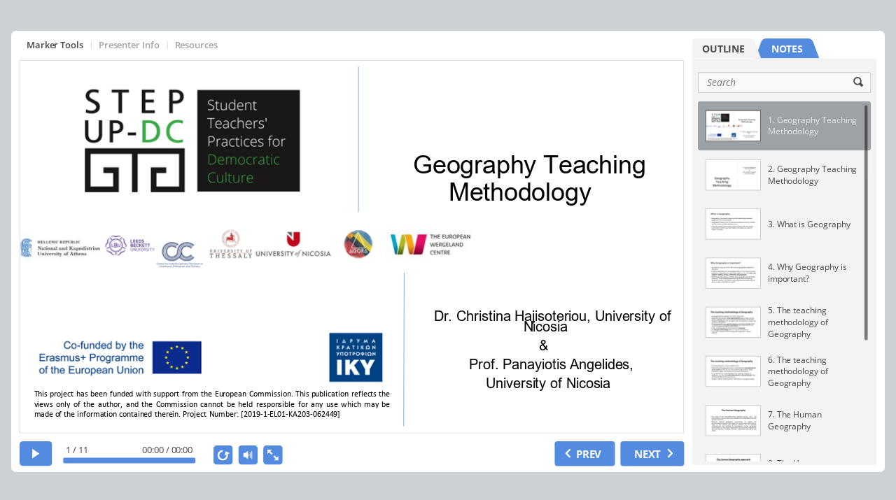

--- FILE ---
content_type: text/html; charset=UTF-8
request_url: https://training.stepup-dc.eu/modules/document/file.php/STOER175/Method%20human%20right%20equality/index.html
body_size: 15258
content:
<!DOCTYPE html>
<!-- Created with iSpring --><!-- 1262 644 --><!--version 9.7.6.18006 --><!--type html --><!--mainFolder ./ -->
<html style=background-color:#ced1d3;>
<head>
    <meta http-equiv="Content-Type" content="text/html;charset=utf-8"/><meta name="viewport" content="width=device-width,initial-scale=1,minimum-scale=1,maximum-scale=1,user-scalable=no"/><meta name="format-detection" content="telephone=no"/><meta name="apple-mobile-web-app-capable" content="yes"/><meta name="apple-mobile-web-app-status-bar-style" content="black"/><meta http-equiv="X-UA-Compatible" content="IE=edge"/><meta name="msapplication-tap-highlight" content="no"/><title>Geography_method_human_right_equality</title><link rel="apple-touch-icon-precomposed" href="data/apple-touch-icon.png"/><link rel="shortcut icon" type="image/ico" href="data/favicon.ico"/><style>body {background-color:#ced1d3;}#spr0_3eb43e0 {display:none;}</style>
    
    
    <style>
		#playerView {
			position:absolute;
			-webkit-tap-highlight-color:rgba(0,0,0,0);
			-webkit-user-select:none;
			-moz-user-select:none;
			-webkit-touch-callout:none;
			-webkit-user-drag:none;
		}
		#playerView * {
			position:absolute;
		}
		#preloader {
			width: 50px;
			height: 50px;
			position: absolute;
			top: 0;
			left: 0;
			bottom: 0;
			right: 0;
			margin: auto;
			border-radius: 10px;
			background-color: rgba(0, 0, 0, 0.5);
		}

		#preloader::after {
			content: '';
			position: absolute;
			background: url([data-uri]);
			background-size: cover;
			top: 0;
			left: 0;
			bottom: 0;
			right: 0;
			animation: preloader_spin 1s infinite linear;
			-webkit-animation: preloader_spin 1s infinite linear;
		}

		@keyframes preloader_spin { 0% {transform: rotate(0deg);} 100% {transform: rotate(360deg);} }
		@-webkit-keyframes preloader_spin { 0% {-webkit-transform: rotate(0deg);} 100% {-webkit-transform: rotate(360deg);}}
    </style>
</head>
<body>
	<div id="preloader"></div>
	<script src="data/browsersupport.js?BFFFBA5B"></script>
	<script src="data/player.js?BFFFBA5B"></script>
    <div id="content"></div>
    <div id="spr0_3eb43e0"></div>
    <script>
		(function(startup){
			function start(savedPresentationState)
			{
				var presInfo = "eNrlW/2SGjmSfxUdF3uxF0FzfH/0/bFXDWU3YRp6G9qeuWkHIUCApotSTakKjB0dMe9wf90L7IPNk2xmqj756La9nonwrh1joJRSpqRf/jJTpflUkIXLwqdWq17t9az6xVWrbl/Ue/XehVVtdC+szlW1Yr1qNq8qvadCsRCA8GuhVj731vvpRgRrtZiuww13p75crYOp+CXkjgz2IDv/EuFd4bLTLBcL68Jlow6fc+g7V74Ye/600qhX2tV2B8S8beGyWq40i4UQ7ZZahzIQ006pVWpOK+1yufnfzXLlugyionD5qeDiP4/4D/wM/FAUC7xw+RM1FDwPxDT9BJFalbQuuaMFPaZvT++fikba1Tnp+vPSXl669sLYQVa68oK097w0TjMVXuYNaZKwWYnjkZ28cON54W1WuP28zfqUGeelxQk7zksvc9KdF6RnOenW89LbMCf9wiy3i6x0hOOz0kHO7lb59GqDeGGTQzD6lS48wXMPn/P4uXOIgmLBR7gUngj1nwrLeNSnWG/ORdlE8Plauit2Q76qHLVC3+yDULXRNMYWFjzgD/+lHbkQldLPuK3zw6dz2u0JqpRJW7DezColz10Zb2+1ydnrNbBlkRgOUygX0xl9eNG8B//B7fkl1l37UgfS5eya/yy1CoQvVVhk967cCl8DyTC1ZEM5V1ryB/8/HvxbXy1L7Ja7fC9VIDWz3JVA+3XxwT/[base64]/ZT8C/nYvKhT0oVy7eWNVy7aLcrNbrnfeGdAFVAMtyqVyu0E7WS616p1VvVKrteqNVbVXFRaXy9L6I0CDw/vQ+AriB5CLqXDZ/6lFvQ9zGHSR9AzjSEHrNPaGjR2Mz3lvzsY8+Hs3n0nzslBH+Ivi3juFfPQn/6nn4V79r+H+f2/tuzQMG00vWMdnR9vGO1k7uaO38jta+YkePLMJNTLdZGgrQQbig1fccPhc6cXxfOOSqei09ZJ9ghwTkCeWBv0dC0mfC3UpfuRvhBrrEHvx4fNhVJj54DqRWbKaArnBMUKuBhxwkNk/4gQR9oNnmfrD+7df/18Bp/hKsSIygJI5pNZeChLXnC75gfO4rrZkMUONkLfYMFkGBPr4BTmFrtYt6zkMnCH2kHgAqR9Yj6sShXQ4tYEpmAonaHZBXgKvnKMOaZlmiFQIeBEbeopVMbjwYFhg0WpnSg/+9wnfPctiAmUF04W7wlwTInWMg108CuX4eyPWvAvJZ2xDS9x4L3UA6tHWC+xDMPEBUHHaqZdjxOWxv6O+LbJWMA5EIQAERSLpMLEKz0QiofgAAwB1HAENEMhGLQpzjRKLQbS4D+VEANKC/Cn0IaWCFD8BRzAEr3FRVKWM9jqxhVLlERwBTAx5CicI4huEkVC7NgIBcHc4wKupLhsgHVi6ynQ+a8QuHL2sod+TcxOuMwgff3oK7An/D6PH0gNJp3LV0Fj608pkKg8yKaJCmwL6B0JwuchEcjVIQ7agdWLyQmnuQaODaJcnHUs1DcuYgih4lNgZmQVoookMK4PkikI2EJXQFxn3FMJnxdYCmo8vi5w6zARxwz5agFfxWkc2u2QQSgUlL1/ip8p3Fd+tyQFzJarFNGmtxFY+iSLN87HyNk87XOO98ja9wvs+yEt0Qt3uPQimgFrDrjoLw4Sr3AgAfJaCEY6YfAQu5mEH5I/Cr2gCTfoDkVEPZDvJA+hqAFDGxDiG9BDRuuAfQ8mBUYHj4Nl+D0+vIE3A4bTh8E2pKWikGwFDouwvhCZesUAZJXuh7Sgu0JoYtTjDDFjgKprdruQKMMuUDdhki8TGdDIIaEh1n/9GEML13YXANNJFNfmMlB4tFISyKSk5m7TjCnJQ8uuB/YrEimkCPAXUmHmJw8hUEp/xSB+ID1AeC0woxLd05+hbMM30IXgzjG67wkSyQEpDnOLKUWQVcIEzYYVXQ9leQ/oGFRZM65CcxC4FbMgTNthBBZ6HDgRgffLRzxuePK9AEX9P5GCbKsih5Oro3TFIRKy/ZXoXAnzAozJsUPYOrLNNLXMQVtAdYtICWufgXIY3KMWk0T5JG8zxpNP9g0pjjRgnaMkfNgACiQGtyPUUVpiLsZHEnMJhnI4qpOOGh8XWB2AftiDGDqzjs7AQ5AQDcBcBTRUqOkCR/RZP4FdkG/ATzxCLAaEUNNAZmmhfZNDLONpGu0GpLo5LIocmC1E7ioKg+TpwGfm1EnoCKZCdSBBTfXgR/vgPLXfR6zE5MsgsLtoiLqt9+/b80sO7j5N2B5kyaC6F2oXLEdyI+B3iMkC3go6Qn2iKToe+/a6+6porh2Ieqxz7UOulDrfM+1PpKHzqwCT2GCp60aktg/ly9liAYtzKD1GLiBBimBNsiTWsPxqEQRBsvEJXmp6m6iMSj4ZP6CHb+HaZuEJeTIi/j0srFBNwnvwbwRCoOzTGFIUYxEcVu2tZcuZb6LoSjBUXchc93cRyPxSgixoZoAKeLlRt6iQSA04MAU3CDcU+6LjiimZuhK/I+6W4FpKyriAZMTXl+WlROR1NT/oq78mOatqYzw0mh26M4+qJRi3yxlXFJHO9bWmhnScVUsZmCnaZN2cs/[base64]/C3zbC24A0uTfQKGKz9PHsBdyoEVOnrohYbwsk/9Q73RmmeegLu6mg7OMw9xRqE/[base64]/QuyPOS10bEJlrQqRodTKXQwhQdI6EXUDg2B70CtAiXm/h6GEihEHVCU6x5lJdE6YmGseDDAXvgq0cp90zim/viQZibUL6SqAX+EVFRSVmAMuUvrmFyTsTwyJlC9bkMJw63mHgYJ0ySKkiRcdR4DJhBXFYETnp6fpxfzbCapuU0HgnCxk5z7mj0GV9FN/5uE+jEnxon3t6WT7++LT/z/rb8hS71XdITdx/xTOPfAAbRK7GS9z+hK+clPi/N92zNF+k7ttI805Qs96mX5Wfelj/3urzyVQz2D9n/Pe1Y9MDcprh95RZoQQojYAA25nRhJ4T2aEWXblAu7dRyWYB+VuGyUio32+16q9loVhvFQg+trnaqnWa71SBbDwQWeYEV/IxvcoDu2YvKK99YebEwiy77pFbIF62ofnMr5JEVs5fNqP1ei3HKHn20OWwsNnKmnMWRYfU/YJf08QKdN6jxh60UKGtGdlk+hNkjU5pZU8qlTrlRbdXqtVZiSaXSqdTLpJkfSiwOJVZEE7Vqq1Jvo0jGjFZkRhfS8pkvjwxpHRjSqEZjxIY0241GPVmUcik1IFZcrZZb5VqlmlXbfnb27d919s9uS+dZwzp/jGEZeyrlyKCJxAPRodixOwVZ8DHnlfO2tTuVSqVWbVdS9FaatXK70akle5WTWRzJGPvq1Xq7HO1wbB8ooauec/znNndlzom/bPDuHMZEtBwTcjB5G88vFcN5zvZjCp4goZKA62Vu1iVX9cyXbfxllwnHUbePWRWfCpB+BsotxS9vXDy+xeX891f0BzQeSKit8E+1462MTPdGtX3VO2yO+9avWr0uIglf5HF3P1ArVUpf+9DwNfwLIus9JNSwPI+5UR2oe/qQl+fHtSt21a4eNePbQS1o2E7PqlrNrITDZ8JJLWsB1Kzj9swQycQPRLZSy8CIQGZSa2Hd6PGVOJhY1+5VejVqc6HXwazjsU0jvp3LWQU1xF74ZzspL/TOrSMUjiucxGF7C/9m2x1Fb8mwsdfBv9lGNAAHyG0Gobg0oxeetA1l/It3tPP2PxF8P2HymLhAAvIDCAcJTDV2GWTzzOhb0knFX7ykLXWkgFCOVLDh/qPwJ0rR3eLolbHw++5SwW8eBFBY04EWcsQs1TM/oTse/4nSbPDxq+mV1X0znYym1u3t9Op+MhkNpwPrygbLC1e4YkUU6o5ubq3hj9PB6PVoetV/jZHF+ABDJ3hw/wwZ+4dKo/mfJ+THN9ZgcNCDUYdGOZEfTu5Ggyl0sgfTof0D5PIF+jjRPLqfDPpDG4N/9O2E0O2d/RZzBfwwzfd3d/ZwMh0P+j172h9Ph6MJ2TmwJzYQaeFHFZrbT1Dq4/VRc+vGDSReVkGoYAPSiXRDYcbsjW6s/nB6Z48nd/3upD8awjhj5eN9nPTOKV0xwbslMweKYxw6PiTPvv835+wSC3K8pVKKNbwbDkZWj7bnxh6Prdc48UliIl2mzYxCh7J4WqaKMNLORbdgS19AZT8a5w4+5NijU9lb8I1I2Z31rj98DWgYDcZTe9iLn4BGGwr6ns/R9JPCd9bYvkM5n2vhnxWZGiiQFLMc55Tgdf/19QD+m9CA13K1dvB/[base64]/uvLVoP8LPYOxInw2uGdDObz+liB+zCFupoDU/QXPARbWruU6ON7b/ewyb3rcE5lzWdWXSTaiXxCghxfDQeUAIEM0TQX+/7/zt9ZfUHdu/UlvE9nYzxxZbjO/aZmHNcPbyssZALakNUkJpfQvmR4fEaEcWfIpIZ9uwf/nRabY59zgEGL/JtvOAlDXQ7x1h5Xhni+bymz5nIc2rGXXto3fVH32g5tdzEL0E+c1ETA754YV/U9Vnz/oIl/jqFY0NtNkQcYlAIEs5h4zWOcdUfEW0uxGFzf/gKm27jFIJFOUROaDiK5YaKPS86voZpGnVjCDD4bvBQ5C1YlNf5FnnoUOydfTXuT5Cz3okZ5qNGgMD7+ZRK2H2JSzPBOsdhk/5kgAYMod8qipCaOXJD2XHc9f7Gjs02lJS36x3dM0VIO/[base64]/s7SNxi0HVBHmh7IgNHMNu8Gj/ufGPdvQG/[base64]/6jiA796evo7/pmM2w==";
				PresentationPlayer.start(presInfo, "content", "playerView", onPlayerInit, savedPresentationState);
				function onPlayerInit(player)
				{
					(player);

					var preloader = document.getElementById("preloader");
					preloader.parentNode.removeChild(preloader);
				}
			}

			if (startup)
				startup(start);
			else
				start();
		})();
    </script>
</body>
</html>

--- FILE ---
content_type: text/css;charset=UTF-8
request_url: https://training.stepup-dc.eu/modules/document/file.php/STOER175/Method%20human%20right%20equality/data/slide1.css?
body_size: 1799
content:
#spr1_3eb442e {clip:rect(0px,960px,540px,0px);}#txt0_3eb442e,#txt1_3eb442e {font-family:fnt6; font-size:36px; line-height:41px; color:#000000;}#txt2_3eb442e,#txt3_3eb442e,#txt4_3eb442e,#txt5_3eb442e,#txt6_3eb442e {font-family:fnt6; font-size:20px; line-height:23px; color:#000000;}#txt7_3eb442e,#txt8_3eb442e,#txt9_3eb442e,#txt10_3eb442e,#txt11_3eb442e,#txt12_3eb442e,#txt13_3eb442e,#txt14_3eb442e,#txt15_3eb442e,#txt16_3eb442e,#txt17_3eb442e,#txt18_3eb442e,#txt19_3eb442e,#txt20_3eb442e,#txt21_3eb442e,#txt22_3eb442e,#txt23_3eb442e,#txt24_3eb442e,#txt25_3eb442e,#txt26_3eb442e,#txt27_3eb442e,#txt28_3eb442e,#txt29_3eb442e,#txt30_3eb442e,#txt31_3eb442e,#txt32_3eb442e,#txt33_3eb442e,#txt34_3eb442e,#txt35_3eb442e,#txt36_3eb442e,#txt37_3eb442e,#txt38_3eb442e,#txt39_3eb442e,#txt40_3eb442e,#txt41_3eb442e,#txt42_3eb442e,#txt43_3eb442e,#txt44_3eb442e,#txt45_3eb442e,#txt46_3eb442e,#txt47_3eb442e,#txt48_3eb442e {font-family:fnt7; font-size:12px; line-height:17px; color:#000000;}#svg7_3eb442e {-webkit-transform-origin:1.125px 1.499px; -moz-transform-origin:1.125px 1.499px; -o-transform-origin:1.125px 1.499px; -ms-transform-origin:1.125px 1.499px; transform-origin:1.125px 1.499px; -webkit-transform:matrix(-1,-0,0,-1,0,0); -o-transform:matrix(-1,-0,0,-1,0,0); -ms-transform:matrix(-1,-0,0,-1,0,0); -moz-transform:matrix(-1,-0,0,-1,0,0); transform:matrix(-1,-0,0,-1,0,0); pointer-events:none;}#svg15_3eb442e {-webkit-transform-origin:1.125px 1.5px; -moz-transform-origin:1.125px 1.5px; -o-transform-origin:1.125px 1.5px; -ms-transform-origin:1.125px 1.5px; transform-origin:1.125px 1.5px; -webkit-transform:matrix(-1,-0,0,-1,0,0); -o-transform:matrix(-1,-0,0,-1,0,0); -ms-transform:matrix(-1,-0,0,-1,0,0); -moz-transform:matrix(-1,-0,0,-1,0,0); transform:matrix(-1,-0,0,-1,0,0); pointer-events:none;}

--- FILE ---
content_type: text/css;charset=UTF-8
request_url: https://training.stepup-dc.eu/modules/document/file.php/STOER175/Method%20human%20right%20equality/data/slide2.css?
body_size: 1118
content:
#spr1_3eb4586 {clip:rect(0px,960px,540px,0px);}#txt0_3eb4586,#txt1_3eb4586,#txt2_3eb4586 {font-family:fnt6; font-size:60px; line-height:69px; color:#000000;}#txt3_3eb4586,#txt4_3eb4586,#txt5_3eb4586,#txt6_3eb4586,#txt7_3eb4586 {font-family:fnt6; font-size:22px; line-height:25px; color:#000000;}#svg7_3eb4586 {-webkit-transform-origin:1.125px 1.499px; -moz-transform-origin:1.125px 1.499px; -o-transform-origin:1.125px 1.499px; -ms-transform-origin:1.125px 1.499px; transform-origin:1.125px 1.499px; -webkit-transform:matrix(-1,-0,0,-1,0,0); -o-transform:matrix(-1,-0,0,-1,0,0); -ms-transform:matrix(-1,-0,0,-1,0,0); -moz-transform:matrix(-1,-0,0,-1,0,0); transform:matrix(-1,-0,0,-1,0,0); pointer-events:none;}#svg15_3eb4586 {-webkit-transform-origin:1.125px 1.5px; -moz-transform-origin:1.125px 1.5px; -o-transform-origin:1.125px 1.5px; -ms-transform-origin:1.125px 1.5px; transform-origin:1.125px 1.5px; -webkit-transform:matrix(-1,-0,0,-1,0,0); -o-transform:matrix(-1,-0,0,-1,0,0); -ms-transform:matrix(-1,-0,0,-1,0,0); -moz-transform:matrix(-1,-0,0,-1,0,0); transform:matrix(-1,-0,0,-1,0,0); pointer-events:none;}

--- FILE ---
content_type: text/css;charset=UTF-8
request_url: https://training.stepup-dc.eu/modules/document/file.php/STOER175/Method%20human%20right%20equality/data/slide3.css?
body_size: 338
content:
#spr1_3eb4612 {clip:rect(0px,960px,540px,0px);}#txt0_3eb4612 {font-family:fnt6; font-size:44px; line-height:51px; color:#000000;}#txt1_3eb4612,#txt2_3eb4612,#txt3_3eb4612,#txt4_3eb4612,#txt5_3eb4612,#txt6_3eb4612,#txt7_3eb4612,#txt8_3eb4612,#txt9_3eb4612,#txt10_3eb4612 {font-family:fnt6; font-size:28px; line-height:32px; color:#000000;}

--- FILE ---
content_type: text/css;charset=UTF-8
request_url: https://training.stepup-dc.eu/modules/document/file.php/STOER175/Method%20human%20right%20equality/data/slide4.css?
body_size: 488
content:
#spr1_3eb46be {clip:rect(0px,960px,540px,0px);}#txt0_3eb46be {font-family:fnt6; font-size:44px; line-height:51px; color:#000000;}#txt1_3eb46be,#txt2_3eb46be,#txt3_3eb46be,#txt4_3eb46be,#txt5_3eb46be,#txt6_3eb46be,#txt9_3eb46be,#txt10_3eb46be,#txt11_3eb46be,#txt12_3eb46be,#txt13_3eb46be {font-family:fnt6; font-size:28px; line-height:32px; color:#000000;}#txt7_3eb46be,#txt8_3eb46be {font-family:fnt8; font-size:28px; line-height:32px; font-weight:bold; font-style:italic; color:#000000;}

--- FILE ---
content_type: text/css;charset=UTF-8
request_url: https://training.stepup-dc.eu/modules/document/file.php/STOER175/Method%20human%20right%20equality/data/slide5.css?
body_size: 701
content:
#spr1_3eb477a {clip:rect(0px,960px,540px,0px);}#txt0_3eb477a {font-family:fnt9; font-size:44px; line-height:51px; font-weight:bold; color:#000000;}#txt1_3eb477a,#txt2_3eb477a,#txt3_3eb477a,#txt4_3eb477a,#txt6_3eb477a,#txt7_3eb477a,#txt8_3eb477a,#txt9_3eb477a,#txt10_3eb477a,#txt11_3eb477a,#txt12_3eb477a,#txt13_3eb477a,#txt15_3eb477a,#txt16_3eb477a,#txt17_3eb477a,#txt18_3eb477a,#txt20_3eb477a,#txt21_3eb477a,#txt23_3eb477a,#txt24_3eb477a,#txt25_3eb477a,#txt26_3eb477a {font-family:fnt6; font-size:26px; line-height:30px; color:#000000;}#txt5_3eb477a,#txt14_3eb477a,#txt19_3eb477a,#txt22_3eb477a {font-family:fnt8; font-size:26px; line-height:30px; font-weight:bold; font-style:italic; color:#000000;}

--- FILE ---
content_type: text/css;charset=UTF-8
request_url: https://training.stepup-dc.eu/modules/document/file.php/STOER175/Method%20human%20right%20equality/data/slide6.css?
body_size: 551
content:
#spr1_3eb4893 {clip:rect(0px,960px,540px,0px);}#txt0_3eb4893 {font-family:fnt9; font-size:44px; line-height:51px; font-weight:bold; color:#000000;}#txt1_3eb4893,#txt2_3eb4893,#txt3_3eb4893,#txt4_3eb4893,#txt7_3eb4893,#txt8_3eb4893,#txt9_3eb4893,#txt10_3eb4893,#txt11_3eb4893,#txt13_3eb4893,#txt14_3eb4893,#txt15_3eb4893,#txt16_3eb4893 {font-family:fnt6; font-size:28px; line-height:32px; color:#000000;}#txt5_3eb4893,#txt6_3eb4893,#txt12_3eb4893 {font-family:fnt8; font-size:28px; line-height:32px; font-weight:bold; font-style:italic; color:#000000;}

--- FILE ---
content_type: application/x-javascript
request_url: https://training.stepup-dc.eu/modules/document/file.php/STOER175/Method%20human%20right%20equality/data/slide1.js
body_size: 8686
content:
(function(){var loadHandler=window['sl_{7742DDA4-B74E-4D4D-A25C-A9B21AF66B1D}'];loadHandler&&loadHandler(0, '<div id="spr0_3eb442e"><div id="spr1_3eb442e" class="kern slide"><img id="img9_3eb442e" src="data/img9.png" width="960px" height="540px" alt="" style="left:0px;top:0px;"/></div><div id="spr2_3eb442e" class="kern slide"><div id="spr3_3eb442e" style="left:506.4px;top:26.528px;"><div style="width:0px;"><span id="txt0_3eb442e" class="nokern" data-width="336.216797" style="left:62.329px;top:104.124px;">Geography Teaching</span></div><div style="width:0px;"><span id="txt1_3eb442e" class="nokern" data-width="206.138672" style="left:113.579px;top:143.004px;">Methodology</span></div></div><div id="spr4_3eb442e" style="left:584.151px;top:359.276px;"><div style="width:0px;"><span id="txt2_3eb442e" class="nokern" data-width="343.945313" style="left:14.391px;top:-1.586px;">Dr. Christina Hajisoteriou, University of</span></div><div style="width:0px;"><span id="txt3_3eb442e" class="nokern" data-width="65.576172" style="left:143.831px;top:15.214px;">Nicosia</span></div><div style="width:0px;"><span id="txt4_3eb442e" class="nokern" style="left:166.331px;top:42.014px;">&amp;</span></div><div style="width:0px;"><span id="txt5_3eb442e" class="nokern" data-width="239.023438" style="left:65.331px;top:68.814px;">Prof. Panayiotis Angelides,</span></div><div style="width:0px;"><span id="txt6_3eb442e" class="nokern" data-width="181.162109" style="left:89.891px;top:95.614px;">University of Nicosia</span></div></div><div id="spr5_3eb442e" style="left:444.743px;top:391.647px;"><img id="img0_3eb442e" src="data/img0.png" width="82" height="76" alt="" style="left:-0.164px;top:0.11px;"/></div><div id="spr6_3eb442e" style="left:13.585px;top:473.094px;"><div style="width:0px;"><span id="txt7_3eb442e" class="nokern" data-width="22.312500" style="left:7.199px;top:2.08px;">This </span> <span id="txt8_3eb442e" class="nokern" data-width="37.464844" style="left:30.284px;top:2.08px;">project </span> <span id="txt9_3eb442e" class="nokern" data-width="19.458984" style="left:68.494px;top:2.08px;">has </span> <span id="txt10_3eb442e" class="nokern" data-width="27.263672" style="left:88.709px;top:2.08px;">been </span> <span id="txt11_3eb442e" class="nokern" data-width="37.564453" style="left:116.674px;top:2.08px;">funded </span> <span id="txt12_3eb442e" class="nokern" data-width="24.369141" style="left:154.764px;top:2.08px;">with </span> <span id="txt13_3eb442e" class="nokern" data-width="40.851563" style="left:179.854px;top:2.08px;">support </span> <span id="txt14_3eb442e" class="nokern" data-width="26.472656" style="left:221.319px;top:2.08px;">from </span> <span id="txt15_3eb442e" class="nokern" data-width="19.007813" style="left:248.534px;top:2.08px;">the </span> <span id="txt16_3eb442e" class="nokern" data-width="49.716797" style="left:268.249px;top:2.08px;">European </span> <span id="txt17_3eb442e" class="nokern" data-width="65.167969" style="left:318.589px;top:2.08px;">Commission. </span> <span id="txt18_3eb442e" class="nokern" data-width="22.312500" style="left:384.679px;top:2.08px;">This </span> <span id="txt19_3eb442e" class="nokern" data-width="57.363281" style="left:407.769px;top:2.08px;">publication </span> <span id="txt20_3eb442e" class="nokern" data-width="39.041016" style="left:465.734px;top:2.08px;">reflects </span> <span id="txt21_3eb442e" class="nokern" data-width="16.294922" style="left:505.574px;top:2.08px;">the</span></div><div style="width:0px;"><span id="txt22_3eb442e" class="nokern" data-width="30.128906" style="left:7.199px;top:16.48px;">views </span> <span id="txt23_3eb442e" class="nokern" data-width="23.531250" style="left:39.184px;top:16.48px;">only </span> <span id="txt24_3eb442e" class="nokern" data-width="12.703125" style="left:64.419px;top:16.48px;">of </span> <span id="txt25_3eb442e" class="nokern" data-width="19.007813" style="left:78.904px;top:16.48px;">the </span> <span id="txt26_3eb442e" class="nokern" data-width="38.595703" style="left:99.639px;top:16.48px;">author, </span> <span id="txt27_3eb442e" class="nokern" data-width="21.070313" style="left:139.874px;top:16.48px;">and </span> <span id="txt28_3eb442e" class="nokern" data-width="19.007813" style="left:162.609px;top:16.48px;">the </span> <span id="txt29_3eb442e" class="nokern" data-width="62.138672" style="left:183.344px;top:16.48px;">Commission </span> <span id="txt30_3eb442e" class="nokern" data-width="36.492188" style="left:247.454px;top:16.48px;">cannot </span> <span id="txt31_3eb442e" class="nokern" data-width="14.988281" style="left:285.689px;top:16.48px;">be </span> <span id="txt32_3eb442e" class="nokern" data-width="24.046875" style="left:302.424px;top:16.48px;">held </span> <span id="txt33_3eb442e" class="nokern" data-width="58.974609" style="left:328.159px;top:16.48px;">responsible </span> <span id="txt34_3eb442e" class="nokern" data-width="16.886719" style="left:388.894px;top:16.48px;">for </span> <span id="txt35_3eb442e" class="nokern" data-width="20.197266" style="left:407.504px;top:16.48px;">any </span> <span id="txt36_3eb442e" class="nokern" data-width="19.681641" style="left:429.364px;top:16.48px;">use </span> <span id="txt37_3eb442e" class="nokern" data-width="31.728516" style="left:450.849px;top:16.48px;">which </span> <span id="txt38_3eb442e" class="nokern" data-width="23.478516" style="left:484.334px;top:16.48px;">may </span> <span id="txt39_3eb442e" class="nokern" data-width="12.275391" style="left:509.574px;top:16.48px;">be</span></div><div style="width:0px;"><span id="txt40_3eb442e" class="nokern" data-width="30.322266" style="left:7.199px;top:30.88px;">made </span> <span id="txt41_3eb442e" class="nokern" data-width="12.703125" style="left:37.574px;top:30.88px;">of </span> <span id="txt42_3eb442e" class="nokern" data-width="19.007813" style="left:50.324px;top:30.88px;">the </span> <span id="txt43_3eb442e" class="nokern" data-width="60.685547" style="left:69.324px;top:30.88px;">information </span> <span id="txt44_3eb442e" class="nokern" data-width="51.521484" style="left:129.949px;top:30.88px;">contained </span> <span id="txt45_3eb442e" class="nokern" data-width="41.250000" style="left:181.449px;top:30.88px;">therein. </span> <span id="txt46_3eb442e" class="nokern" data-width="37.359375" style="left:222.574px;top:30.88px;">Project </span> <span id="txt47_3eb442e" class="nokern" data-width="46.019531" style="left:260.074px;top:30.88px;">Number: </span> <span id="txt48_3eb442e" class="nokern" data-width="143.449219" style="left:306.074px;top:30.88px;">[2019-1-EL01-KA203-062449]</span></div></div><div id="spr7_3eb442e" style="left:0px;top:250.53px;"><img id="img1_3eb442e" src="data/img1.jpg" width="117" height="42" alt="" style="left:-0.062px;top:-0.129px;"/></div><div id="spr8_3eb442e" style="left:261.249px;top:245.081px;"><img id="img2_3eb442e" src="data/img2.png" width="63" height="41" alt="" style="left:12.792px;top:0.239px;"/></div><div id="spr9_3eb442e" style="left:340.597px;top:247.42px;"><img id="img3_3eb442e" src="data/img3.png" width="109" height="39" alt="" style="left:0.088px;top:-0.004px;"/></div><div id="spr10_3eb442e" style="left:429.794px;top:245.081px;"><img id="img4_3eb442e" src="data/img4.png" width="42" height="42" alt="" style="left:37.84px;top:0.014px;"/></div><div id="spr11_3eb442e" style="left:528.1px;top:244.31px;"><img id="img5_3eb442e" src="data/img5.jpg" width="127" height="45" alt="" style="left:-0.245px;top:0.091px;"/></div><div id="svg7_3eb442e" style="left:554.873px;top:528.314px;"><svg width="4" height="226" viewBox="-1.125 -1.499 4 226"><g fill="none"><g transform="translate(0.375,0.00116)"><path stroke="#5b9bd5" stroke-width="0.8" stroke-linecap="butt" stroke-linejoin="miter" stroke-miterlimit="8" d="M0.679,0 L0,222.113"/></g></g></svg></div><div id="svg15_3eb442e" style="left:488.593px;top:217.896px;"><svg width="3" height="214" viewBox="-1.125 -1.5 3 214"><g fill="none"><g transform="translate(0.375,0)"><path stroke="#5b9bd5" stroke-width="0.8" stroke-linecap="butt" stroke-linejoin="miter" stroke-miterlimit="8" d="M0,0 V210.25"/></g></g></svg></div><div id="spr12_3eb442e" style="left:70.284px;top:24.441px;"><img id="img6_3eb442e" src="data/img6.png" width="355" height="190" alt="" style="left:-0.029px;top:0.044px;"/></div><div id="spr13_3eb442e" style="left:123.678px;top:251.02px;"><img id="img7_3eb442e" src="data/img7.png" width="143" height="50" alt="" style="left:0.026px;top:-0.038px;"/></div><div id="spr14_3eb442e" style="left:13.585px;top:392.632px;"><img id="img8_3eb442e" src="data/img8.png" width="261" height="74" alt="" style="top:0.125px;"/></div></div></div>');})();

--- FILE ---
content_type: application/x-javascript
request_url: https://training.stepup-dc.eu/modules/document/file.php/STOER175/Method%20human%20right%20equality/data/slide6.js
body_size: 3086
content:
(function(){var loadHandler=window['sl_{7742DDA4-B74E-4D4D-A25C-A9B21AF66B1D}'];loadHandler&&loadHandler(5, '<div id="spr0_3eb4893"><div id="spr1_3eb4893" class="kern slide"><img id="img0_3eb4893" src="data/img9.png" width="960px" height="540px" alt="" style="left:0px;top:0px;"/></div><div id="spr2_3eb4893" class="kern slide"><div id="spr3_3eb4893" style="left:66px;top:28.75px;"><div style="width:0px;"><span id="txt0_3eb4893" class="nokern" data-width="858.042969" style="left:7.199px;top:25.35px;">The teaching methodology of Geography</span></div></div><div id="spr4_3eb4893" style="left:66px;top:143.75px;"><div style="width:0px;"><span id="txt1_3eb4893" class="nokern relpos" dir="auto" style="left:7.199px;top:1.64px;">•</span> <span id="txt2_3eb4893" class="nokern relpos" data-width="549.458984" style="left:15.396px;top:1.64px;">Studying geography creates a global citizen.</span></div><div style="width:0px;"><span id="txt3_3eb4893" class="nokern relpos" dir="auto" style="left:7.199px;top:41.88px;">•</span> <span id="txt4_3eb4893" class="nokern relpos" data-width="631.968750" style="left:15.396px;top:41.88px;">Those who know geography better understand the </span> <span id="txt5_3eb4893" class="nokern relpos" data-width="233.388214" style="left:15.391px;top:41.88px;">interdependence</span></div><div style="width:0px;"><span id="txt6_3eb4893" class="nokern relpos" data-width="171.085480" style="left:25.199px;top:72.12px;">of our world</span> <span id="txt7_3eb4893" class="nokern relpos" data-width="639.761719" style="left:25.194px;top:72.12px;"> and how we are connected through location, place,</span></div><div style="width:0px;"><span id="txt8_3eb4893" class="nokern" data-width="701.927734" style="left:25.199px;top:102.36px;">movement, region, and human-environment interactions.</span></div><div style="width:0px;"><span id="txt9_3eb4893" class="nokern relpos" dir="auto" style="left:7.199px;top:142.6px;">•</span> <span id="txt10_3eb4893" class="nokern relpos" data-width="749.382813" style="left:15.396px;top:142.6px;">As we develop our understanding of the important themes of</span></div><div style="width:0px;"><span id="txt11_3eb4893" class="nokern relpos" data-width="311.322266" style="left:25.199px;top:172.84px;">geography, we also help </span> <span id="txt12_3eb4893" class="nokern relpos" data-width="505.786652" style="left:25.194px;top:172.84px;">build awareness for cultural diversity</span> <span id="txt13_3eb4893" class="nokern relpos" data-width="66.937500" style="left:25.189px;top:172.84px;">–how</span></div><div style="width:0px;"><span id="txt14_3eb4893" class="nokern" data-width="457.625000" style="left:25.199px;top:203.08px;">and why people live the way they do.</span></div><div style="width:0px;"><span id="txt15_3eb4893" class="nokern relpos" dir="auto" style="left:7.199px;top:243.32px;">•</span> <span id="txt16_3eb4893" class="nokern relpos" data-width="820.285156" style="left:15.396px;top:243.32px;">Students need to understand this information in our global society.</span></div></div></div></div>');})();

--- FILE ---
content_type: application/x-javascript
request_url: https://training.stepup-dc.eu/modules/document/file.php/STOER175/Method%20human%20right%20equality/data/slide3.js
body_size: 2236
content:
(function(){var loadHandler=window['sl_{7742DDA4-B74E-4D4D-A25C-A9B21AF66B1D}'];loadHandler&&loadHandler(2, '<div id="spr0_3eb4612"><div id="spr1_3eb4612" class="kern slide"><img id="img0_3eb4612" src="data/img9.png" width="960px" height="540px" alt="" style="left:0px;top:0px;"/></div><div id="spr2_3eb4612" class="kern slide"><div id="spr3_3eb4612" style="left:66px;top:28.75px;"><div style="width:0px;"><span id="txt0_3eb4612" class="nokern" data-width="376.621094" style="left:7.199px;top:25.35px;">What is Geography</span></div></div><div id="spr4_3eb4612" style="left:66px;top:143.75px;"><div style="width:0px;"><span id="txt1_3eb4612" class="nokern relpos" dir="auto" style="left:7.199px;top:1.64px;">•</span> <span id="txt2_3eb4612" class="nokern relpos" data-width="787.609375" style="left:15.396px;top:1.64px;">Geography is the study of places and the relationships between</span></div><div style="width:0px;"><span id="txt3_3eb4612" class="nokern" data-width="384.466797" style="left:25.199px;top:31.88px;">people and their environments.</span></div><div style="width:0px;"><span id="txt4_3eb4612" class="nokern relpos" dir="auto" style="left:7.199px;top:72.12px;">•</span> <span id="txt5_3eb4612" class="nokern relpos" data-width="838.906250" style="left:15.396px;top:72.12px;">Geographers explore both the physical properties of Earth’s surface</span></div><div style="width:0px;"><span id="txt6_3eb4612" class="nokern" data-width="516.728516" style="left:25.199px;top:102.36px;">and the human societies spread across it.</span></div><div style="width:0px;"><span id="txt7_3eb4612" class="nokern relpos" dir="auto" style="left:7.199px;top:142.6px;">•</span> <span id="txt8_3eb4612" class="nokern relpos" data-width="790.630859" style="left:15.396px;top:142.6px;">They also examine how human culture interacts with the natural</span></div><div style="width:0px;"><span id="txt9_3eb4612" class="nokern" data-width="789.181641" style="left:25.199px;top:172.84px;">environment and the way that locations and places can have an</span></div><div style="width:0px;"><span id="txt10_3eb4612" class="nokern" data-width="221.033203" style="left:25.199px;top:203.08px;">impact on people.</span></div></div></div></div>');})();

--- FILE ---
content_type: application/x-javascript
request_url: https://training.stepup-dc.eu/modules/document/file.php/STOER175/Method%20human%20right%20equality/data/slide2.js
body_size: 2322
content:
(function(){var loadHandler=window['sl_{7742DDA4-B74E-4D4D-A25C-A9B21AF66B1D}'];loadHandler&&loadHandler(1, '<div id="spr0_3eb4586"><div id="spr1_3eb4586" class="kern slide"><img id="img0_3eb4586" src="data/img9.png" width="960px" height="540px" alt="" style="left:0px;top:0px;"/></div><div id="spr2_3eb4586" class="kern slide"><div id="spr3_3eb4586" style="left:102.792px;top:52.928px;"><div style="width:0px;"><span id="txt0_3eb4586" class="nokern" data-width="296.865234" style="left:40.136px;top:236.077px;">Geography</span></div><div style="width:0px;"><span id="txt1_3eb4586" class="nokern" data-width="246.826172" style="left:64.696px;top:300.877px;">Teaching</span></div><div style="width:0px;"><span id="txt2_3eb4586" class="nokern" data-width="343.564453" style="left:9.696px;top:365.677px;">Methodology</span></div></div><div id="spr4_3eb4586" style="left:598.249px;top:114.271px;"><div style="width:0px;"><span id="txt3_3eb4586" class="nokern" data-width="250.636719" style="left:53.383px;top:-0.022px;">Dr. Christina Hajisoteriou,</span></div><div style="width:0px;"><span id="txt4_3eb4586" class="nokern" data-width="199.278320" style="left:76.943px;top:21.098px;">University of Nicosia</span></div><div style="width:0px;"><span id="txt5_3eb4586" class="nokern" style="left:160.818px;top:52.218px;">&amp;</span></div><div style="width:0px;"><span id="txt6_3eb4586" class="nokern" data-width="262.925781" style="left:50.008px;top:83.338px;">Prof. Panayiotis Angelides,</span></div><div style="width:0px;"><span id="txt7_3eb4586" class="nokern" data-width="199.278320" style="left:76.943px;top:114.458px;">University of Nicosia</span></div></div><div id="svg7_3eb4586" style="left:554.873px;top:528.314px;"><svg width="4" height="226" viewBox="-1.125 -1.499 4 226"><g fill="none"><g transform="translate(0.375,0.00116)"><path stroke="#5b9bd5" stroke-width="0.8" stroke-linecap="butt" stroke-linejoin="miter" stroke-miterlimit="8" d="M0.679,0 L0,222.113"/></g></g></svg></div><div id="svg15_3eb4586" style="left:554.193px;top:217.896px;"><svg width="3" height="214" viewBox="-1.125 -1.5 3 214"><g fill="none"><g transform="translate(0.375,0)"><path stroke="#5b9bd5" stroke-width="0.8" stroke-linecap="butt" stroke-linejoin="miter" stroke-miterlimit="8" d="M0,0 V210.25"/></g></g></svg></div></div></div>');})();

--- FILE ---
content_type: application/x-javascript
request_url: https://training.stepup-dc.eu/modules/document/file.php/STOER175/Method%20human%20right%20equality/data/slide5.js
body_size: 4550
content:
(function(){var loadHandler=window['sl_{7742DDA4-B74E-4D4D-A25C-A9B21AF66B1D}'];loadHandler&&loadHandler(4, '<div id="spr0_3eb477a"><div id="spr1_3eb477a" class="kern slide"><img id="img0_3eb477a" src="data/img9.png" width="960px" height="540px" alt="" style="left:0px;top:0px;"/></div><div id="spr2_3eb477a" class="kern slide"><div id="spr3_3eb477a" style="left:66px;top:28.75px;"><div style="width:0px;"><span id="txt0_3eb477a" class="nokern" data-width="858.042969" style="left:7.199px;top:25.35px;">The teaching methodology of Geography</span></div></div><div id="spr4_3eb477a" style="left:66px;top:143.75px;"><div style="width:0px;"><span id="txt1_3eb477a" class="nokern relpos" dir="auto" style="left:7.199px;top:-3.141px;">•</span> <span id="txt2_3eb477a" class="nokern relpos" data-width="634.499023" style="left:16.096px;top:-3.141px;">Studying geography develops non-fiction reading skills.</span></div><div style="width:0px;"><span id="txt3_3eb477a" class="nokern relpos" dir="auto" style="left:7.199px;top:28.699px;">•</span> <span id="txt4_3eb477a" class="nokern relpos" data-width="302.046875" style="left:16.096px;top:28.699px;">Geography uses complex </span> <span id="txt5_3eb477a" class="nokern relpos" data-width="284.662933" style="left:16.091px;top:28.699px;">visual representations</span> <span id="txt6_3eb477a" class="nokern relpos" data-width="280.337891" style="left:16.086px;top:28.699px;"> such as maps, pictures,</span></div><div style="width:0px;"><span id="txt7_3eb477a" class="nokern" data-width="813.769531" style="left:25.199px;top:50.539px;">charts, and graphs that must be interpreted depending on the purpose.</span></div><div style="width:0px;"><span id="txt8_3eb477a" class="nokern relpos" dir="auto" style="left:7.199px;top:82.379px;">•</span> <span id="txt9_3eb477a" class="nokern relpos" data-width="858.507813" style="left:16.096px;top:82.379px;">Students of geography must use higher order thinking skills to analyze and</span></div><div style="width:0px;"><span id="txt10_3eb477a" class="nokern" data-width="265.903320" style="left:25.199px;top:104.219px;">synthesize information.</span></div><div style="width:0px;"><span id="txt11_3eb477a" class="nokern relpos" dir="auto" style="left:7.199px;top:136.059px;">•</span> <span id="txt12_3eb477a" class="nokern relpos" data-width="836.862305" style="left:16.096px;top:136.059px;">Studying geography also naturally develops a working knowledge of how</span></div><div style="width:0px;"><span id="txt13_3eb477a" class="nokern relpos" data-width="237.034180" style="left:25.199px;top:157.899px;">to read and process </span> <span id="txt14_3eb477a" class="nokern relpos" data-width="304.797699" style="left:25.194px;top:157.899px;">non-fiction text features</span> <span id="txt15_3eb477a" class="nokern relpos" data-width="284.717773" style="left:25.189px;top:157.899px;"> since those features are</span></div><div style="width:0px;"><span id="txt16_3eb477a" class="nokern" data-width="508.777344" style="left:25.199px;top:179.739px;">woven throughout all aspects of the content.</span></div><div style="width:0px;"><span id="txt17_3eb477a" class="nokern relpos" dir="auto" style="left:7.199px;top:211.579px;">•</span> <span id="txt18_3eb477a" class="nokern relpos" data-width="514.502930" style="left:16.096px;top:211.579px;">Finally, studying geography builds important </span> <span id="txt19_3eb477a" class="nokern relpos" data-width="147.464691" style="left:16.091px;top:211.579px;">vocabulary</span></div><div style="width:0px;"><span id="txt20_3eb477a" class="nokern relpos" dir="auto" style="left:7.199px;top:243.419px;">•</span> <span id="txt21_3eb477a" class="nokern relpos" data-width="50.603516" style="left:16.096px;top:243.419px;">and </span> <span id="txt22_3eb477a" class="nokern relpos" data-width="299.034027" style="left:16.091px;top:243.419px;">background knowledge</span> <span id="txt23_3eb477a" class="nokern relpos" data-width="380.123047" style="left:16.086px;top:243.419px;"> about our country and world too.</span></div><div style="width:0px;"><span id="txt24_3eb477a" class="nokern relpos" dir="auto" style="left:7.199px;top:275.259px;">•</span> <span id="txt25_3eb477a" class="nokern relpos" data-width="752.984375" style="left:16.096px;top:275.259px;">If you want to build non-fiction reading skills, geography is a great</span></div><div style="width:0px;"><span id="txt26_3eb477a" class="nokern" data-width="108.379883" style="left:25.199px;top:297.099px;">resource.</span></div></div></div></div>');})();

--- FILE ---
content_type: application/x-javascript
request_url: https://training.stepup-dc.eu/modules/document/file.php/STOER175/Method%20human%20right%20equality/data/slide4.js
body_size: 2802
content:
(function(){var loadHandler=window['sl_{7742DDA4-B74E-4D4D-A25C-A9B21AF66B1D}'];loadHandler&&loadHandler(3, '<div id="spr0_3eb46be"><div id="spr1_3eb46be" class="kern slide"><img id="img0_3eb46be" src="data/img9.png" width="960px" height="540px" alt="" style="left:0px;top:0px;"/></div><div id="spr2_3eb46be" class="kern slide"><div id="spr3_3eb46be" style="left:66px;top:28.75px;"><div style="width:0px;"><span id="txt0_3eb46be" class="nokern" data-width="582.033203" style="left:7.199px;top:25.35px;">Why Geography is important?</span></div></div><div id="spr4_3eb46be" style="left:66px;top:143.75px;"><div style="width:0px;"><span id="txt1_3eb46be" class="nokern relpos" dir="auto" style="left:7.199px;top:1.64px;">•</span> <span id="txt2_3eb46be" class="nokern relpos" data-width="801.582031" style="left:15.396px;top:1.64px;">Up until the early part of the 20th century, geography mattered in</span></div><div style="width:0px;"><span id="txt3_3eb46be" class="nokern" data-width="129.212891" style="left:25.199px;top:31.88px;">education.</span></div><div style="width:0px;"><span id="txt4_3eb46be" class="nokern relpos" dir="auto" style="left:7.199px;top:72.12px;">•</span> <span id="txt5_3eb46be" class="nokern relpos" data-width="842.023438" style="left:15.396px;top:72.12px;">It was an expectation for all educated citizens in our country to learn</span></div><div style="width:0px;"><span id="txt6_3eb46be" class="nokern relpos" data-width="750.244141" style="left:25.199px;top:102.36px;">geography. Geography was specifically taught as one of the </span> <span id="txt7_3eb46be" class="nokern relpos" data-width="130.685089" style="left:25.194px;top:102.36px;">four core</span></div><div style="width:0px;"><span id="txt8_3eb46be" class="nokern" data-width="721.897949" style="left:25.199px;top:132.6px;">subjects: reading, writing, arithmetic, and geography.</span></div><div style="width:0px;"><span id="txt9_3eb46be" class="nokern relpos" dir="auto" style="left:7.199px;top:172.84px;">•</span> <span id="txt10_3eb46be" class="nokern relpos" data-width="842.146484" style="left:15.396px;top:172.84px;">Even though educating our children about geography should remain</span></div><div style="width:0px;"><span id="txt11_3eb46be" class="nokern" data-width="782.851563" style="left:25.199px;top:203.08px;">important, it has slowly disappeared from the focus of teaching.</span></div><div style="width:0px;"><span id="txt12_3eb46be" class="nokern" data-width="824.947266" style="left:25.199px;top:233.32px;">Students, however, still need to understand how and where they fit</span></div><div style="width:0px;"><span id="txt13_3eb46be" class="nokern" data-width="440.494141" style="left:25.199px;top:263.56px;">into our nation and within the world.</span></div></div></div></div>');})();